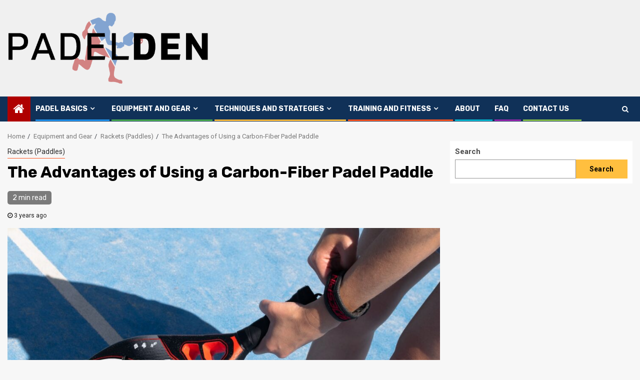

--- FILE ---
content_type: text/html; charset=UTF-8
request_url: https://padelden.com/the-advantages-of-using-a-carbon-fiber-padel-paddle/
body_size: 18161
content:
    <!doctype html>
<html lang="en-US">
    <head>
        <meta charset="UTF-8">
        <meta name="viewport" content="width=device-width, initial-scale=1">
        <link rel="profile" href="http://gmpg.org/xfn/11">

        <meta name='robots' content='index, follow, max-image-preview:large, max-snippet:-1, max-video-preview:-1' />
	<style>img:is([sizes="auto" i], [sizes^="auto," i]) { contain-intrinsic-size: 3000px 1500px }</style>
	
	<!-- This site is optimized with the Yoast SEO plugin v26.4 - https://yoast.com/wordpress/plugins/seo/ -->
	<title>The Advantages of Using a Carbon-Fiber Padel Paddle - PadelDen</title>
	<link rel="canonical" href="https://padelden.com/the-advantages-of-using-a-carbon-fiber-padel-paddle/" />
	<meta property="og:locale" content="en_US" />
	<meta property="og:type" content="article" />
	<meta property="og:title" content="The Advantages of Using a Carbon-Fiber Padel Paddle - PadelDen" />
	<meta property="og:description" content="The Advantages of Using a Carbon-Fiber Padel Paddle Padel is a fast-paced, exciting sport that&#8217;s..." />
	<meta property="og:url" content="https://padelden.com/the-advantages-of-using-a-carbon-fiber-padel-paddle/" />
	<meta property="og:site_name" content="PadelDen" />
	<meta property="article:published_time" content="2023-04-28T23:14:12+00:00" />
	<meta name="author" content="Admin" />
	<meta name="twitter:card" content="summary_large_image" />
	<meta name="twitter:label1" content="Written by" />
	<meta name="twitter:data1" content="Admin" />
	<meta name="twitter:label2" content="Est. reading time" />
	<meta name="twitter:data2" content="2 minutes" />
	<script type="application/ld+json" class="yoast-schema-graph">{"@context":"https://schema.org","@graph":[{"@type":"Article","@id":"https://padelden.com/the-advantages-of-using-a-carbon-fiber-padel-paddle/#article","isPartOf":{"@id":"https://padelden.com/the-advantages-of-using-a-carbon-fiber-padel-paddle/"},"author":{"name":"Admin","@id":"https://padelden.com/#/schema/person/f868c08e48aafc8cd2b4966fe15c5e23"},"headline":"The Advantages of Using a Carbon-Fiber Padel Paddle","datePublished":"2023-04-28T23:14:12+00:00","mainEntityOfPage":{"@id":"https://padelden.com/the-advantages-of-using-a-carbon-fiber-padel-paddle/"},"wordCount":423,"commentCount":0,"publisher":{"@id":"https://padelden.com/#organization"},"image":{"@id":"https://padelden.com/the-advantages-of-using-a-carbon-fiber-padel-paddle/#primaryimage"},"thumbnailUrl":"https://padelden.com/wp-content/uploads/2023/04/1682539314_photo-1672223303531-84de406fb2d9.jpeg","keywords":["padel paddle"],"articleSection":["Rackets (Paddles)"],"inLanguage":"en-US","potentialAction":[{"@type":"CommentAction","name":"Comment","target":["https://padelden.com/the-advantages-of-using-a-carbon-fiber-padel-paddle/#respond"]}]},{"@type":"WebPage","@id":"https://padelden.com/the-advantages-of-using-a-carbon-fiber-padel-paddle/","url":"https://padelden.com/the-advantages-of-using-a-carbon-fiber-padel-paddle/","name":"The Advantages of Using a Carbon-Fiber Padel Paddle - PadelDen","isPartOf":{"@id":"https://padelden.com/#website"},"primaryImageOfPage":{"@id":"https://padelden.com/the-advantages-of-using-a-carbon-fiber-padel-paddle/#primaryimage"},"image":{"@id":"https://padelden.com/the-advantages-of-using-a-carbon-fiber-padel-paddle/#primaryimage"},"thumbnailUrl":"https://padelden.com/wp-content/uploads/2023/04/1682539314_photo-1672223303531-84de406fb2d9.jpeg","datePublished":"2023-04-28T23:14:12+00:00","breadcrumb":{"@id":"https://padelden.com/the-advantages-of-using-a-carbon-fiber-padel-paddle/#breadcrumb"},"inLanguage":"en-US","potentialAction":[{"@type":"ReadAction","target":["https://padelden.com/the-advantages-of-using-a-carbon-fiber-padel-paddle/"]}]},{"@type":"ImageObject","inLanguage":"en-US","@id":"https://padelden.com/the-advantages-of-using-a-carbon-fiber-padel-paddle/#primaryimage","url":"https://padelden.com/wp-content/uploads/2023/04/1682539314_photo-1672223303531-84de406fb2d9.jpeg","contentUrl":"https://padelden.com/wp-content/uploads/2023/04/1682539314_photo-1672223303531-84de406fb2d9.jpeg","width":1470,"height":980},{"@type":"BreadcrumbList","@id":"https://padelden.com/the-advantages-of-using-a-carbon-fiber-padel-paddle/#breadcrumb","itemListElement":[{"@type":"ListItem","position":1,"name":"Home","item":"https://padelden.com/"},{"@type":"ListItem","position":2,"name":"The Advantages of Using a Carbon-Fiber Padel Paddle"}]},{"@type":"WebSite","@id":"https://padelden.com/#website","url":"https://padelden.com/","name":"PadelDen","description":"Unleash Your Padel Potential","publisher":{"@id":"https://padelden.com/#organization"},"potentialAction":[{"@type":"SearchAction","target":{"@type":"EntryPoint","urlTemplate":"https://padelden.com/?s={search_term_string}"},"query-input":{"@type":"PropertyValueSpecification","valueRequired":true,"valueName":"search_term_string"}}],"inLanguage":"en-US"},{"@type":"Organization","@id":"https://padelden.com/#organization","name":"PadelDen","url":"https://padelden.com/","logo":{"@type":"ImageObject","inLanguage":"en-US","@id":"https://padelden.com/#/schema/logo/image/","url":"https://padelden.com/wp-content/uploads/2023/03/cropped-Padelden-logo.png","contentUrl":"https://padelden.com/wp-content/uploads/2023/03/cropped-Padelden-logo.png","width":1240,"height":441,"caption":"PadelDen"},"image":{"@id":"https://padelden.com/#/schema/logo/image/"}},{"@type":"Person","@id":"https://padelden.com/#/schema/person/f868c08e48aafc8cd2b4966fe15c5e23","name":"Admin","image":{"@type":"ImageObject","inLanguage":"en-US","@id":"https://padelden.com/#/schema/person/image/","url":"https://secure.gravatar.com/avatar/e27e802e750c669e1f9d6f6032579e7b1222c85fdc1818033a7447a935081034?s=96&d=mm&r=g","contentUrl":"https://secure.gravatar.com/avatar/e27e802e750c669e1f9d6f6032579e7b1222c85fdc1818033a7447a935081034?s=96&d=mm&r=g","caption":"Admin"},"sameAs":["http://padelden.com"],"url":"https://padelden.com/author/admin/"}]}</script>
	<!-- / Yoast SEO plugin. -->


<link rel='dns-prefetch' href='//www.googletagmanager.com' />
<link rel='dns-prefetch' href='//fonts.googleapis.com' />
<link rel='dns-prefetch' href='//pagead2.googlesyndication.com' />
<link rel="alternate" type="application/rss+xml" title="PadelDen &raquo; Feed" href="https://padelden.com/feed/" />
<link rel="alternate" type="application/rss+xml" title="PadelDen &raquo; Comments Feed" href="https://padelden.com/comments/feed/" />
<link rel="alternate" type="application/rss+xml" title="PadelDen &raquo; The Advantages of Using a Carbon-Fiber Padel Paddle Comments Feed" href="https://padelden.com/the-advantages-of-using-a-carbon-fiber-padel-paddle/feed/" />
<script type="text/javascript">
/* <![CDATA[ */
window._wpemojiSettings = {"baseUrl":"https:\/\/s.w.org\/images\/core\/emoji\/16.0.1\/72x72\/","ext":".png","svgUrl":"https:\/\/s.w.org\/images\/core\/emoji\/16.0.1\/svg\/","svgExt":".svg","source":{"concatemoji":"https:\/\/padelden.com\/wp-includes\/js\/wp-emoji-release.min.js?ver=6.8.3"}};
/*! This file is auto-generated */
!function(s,n){var o,i,e;function c(e){try{var t={supportTests:e,timestamp:(new Date).valueOf()};sessionStorage.setItem(o,JSON.stringify(t))}catch(e){}}function p(e,t,n){e.clearRect(0,0,e.canvas.width,e.canvas.height),e.fillText(t,0,0);var t=new Uint32Array(e.getImageData(0,0,e.canvas.width,e.canvas.height).data),a=(e.clearRect(0,0,e.canvas.width,e.canvas.height),e.fillText(n,0,0),new Uint32Array(e.getImageData(0,0,e.canvas.width,e.canvas.height).data));return t.every(function(e,t){return e===a[t]})}function u(e,t){e.clearRect(0,0,e.canvas.width,e.canvas.height),e.fillText(t,0,0);for(var n=e.getImageData(16,16,1,1),a=0;a<n.data.length;a++)if(0!==n.data[a])return!1;return!0}function f(e,t,n,a){switch(t){case"flag":return n(e,"\ud83c\udff3\ufe0f\u200d\u26a7\ufe0f","\ud83c\udff3\ufe0f\u200b\u26a7\ufe0f")?!1:!n(e,"\ud83c\udde8\ud83c\uddf6","\ud83c\udde8\u200b\ud83c\uddf6")&&!n(e,"\ud83c\udff4\udb40\udc67\udb40\udc62\udb40\udc65\udb40\udc6e\udb40\udc67\udb40\udc7f","\ud83c\udff4\u200b\udb40\udc67\u200b\udb40\udc62\u200b\udb40\udc65\u200b\udb40\udc6e\u200b\udb40\udc67\u200b\udb40\udc7f");case"emoji":return!a(e,"\ud83e\udedf")}return!1}function g(e,t,n,a){var r="undefined"!=typeof WorkerGlobalScope&&self instanceof WorkerGlobalScope?new OffscreenCanvas(300,150):s.createElement("canvas"),o=r.getContext("2d",{willReadFrequently:!0}),i=(o.textBaseline="top",o.font="600 32px Arial",{});return e.forEach(function(e){i[e]=t(o,e,n,a)}),i}function t(e){var t=s.createElement("script");t.src=e,t.defer=!0,s.head.appendChild(t)}"undefined"!=typeof Promise&&(o="wpEmojiSettingsSupports",i=["flag","emoji"],n.supports={everything:!0,everythingExceptFlag:!0},e=new Promise(function(e){s.addEventListener("DOMContentLoaded",e,{once:!0})}),new Promise(function(t){var n=function(){try{var e=JSON.parse(sessionStorage.getItem(o));if("object"==typeof e&&"number"==typeof e.timestamp&&(new Date).valueOf()<e.timestamp+604800&&"object"==typeof e.supportTests)return e.supportTests}catch(e){}return null}();if(!n){if("undefined"!=typeof Worker&&"undefined"!=typeof OffscreenCanvas&&"undefined"!=typeof URL&&URL.createObjectURL&&"undefined"!=typeof Blob)try{var e="postMessage("+g.toString()+"("+[JSON.stringify(i),f.toString(),p.toString(),u.toString()].join(",")+"));",a=new Blob([e],{type:"text/javascript"}),r=new Worker(URL.createObjectURL(a),{name:"wpTestEmojiSupports"});return void(r.onmessage=function(e){c(n=e.data),r.terminate(),t(n)})}catch(e){}c(n=g(i,f,p,u))}t(n)}).then(function(e){for(var t in e)n.supports[t]=e[t],n.supports.everything=n.supports.everything&&n.supports[t],"flag"!==t&&(n.supports.everythingExceptFlag=n.supports.everythingExceptFlag&&n.supports[t]);n.supports.everythingExceptFlag=n.supports.everythingExceptFlag&&!n.supports.flag,n.DOMReady=!1,n.readyCallback=function(){n.DOMReady=!0}}).then(function(){return e}).then(function(){var e;n.supports.everything||(n.readyCallback(),(e=n.source||{}).concatemoji?t(e.concatemoji):e.wpemoji&&e.twemoji&&(t(e.twemoji),t(e.wpemoji)))}))}((window,document),window._wpemojiSettings);
/* ]]> */
</script>

<style id='wp-emoji-styles-inline-css' type='text/css'>

	img.wp-smiley, img.emoji {
		display: inline !important;
		border: none !important;
		box-shadow: none !important;
		height: 1em !important;
		width: 1em !important;
		margin: 0 0.07em !important;
		vertical-align: -0.1em !important;
		background: none !important;
		padding: 0 !important;
	}
</style>
<link rel='stylesheet' id='wp-block-library-css' href='https://padelden.com/wp-includes/css/dist/block-library/style.min.css?ver=6.8.3' type='text/css' media='all' />
<style id='classic-theme-styles-inline-css' type='text/css'>
/*! This file is auto-generated */
.wp-block-button__link{color:#fff;background-color:#32373c;border-radius:9999px;box-shadow:none;text-decoration:none;padding:calc(.667em + 2px) calc(1.333em + 2px);font-size:1.125em}.wp-block-file__button{background:#32373c;color:#fff;text-decoration:none}
</style>
<style id='global-styles-inline-css' type='text/css'>
:root{--wp--preset--aspect-ratio--square: 1;--wp--preset--aspect-ratio--4-3: 4/3;--wp--preset--aspect-ratio--3-4: 3/4;--wp--preset--aspect-ratio--3-2: 3/2;--wp--preset--aspect-ratio--2-3: 2/3;--wp--preset--aspect-ratio--16-9: 16/9;--wp--preset--aspect-ratio--9-16: 9/16;--wp--preset--color--black: #000000;--wp--preset--color--cyan-bluish-gray: #abb8c3;--wp--preset--color--white: #ffffff;--wp--preset--color--pale-pink: #f78da7;--wp--preset--color--vivid-red: #cf2e2e;--wp--preset--color--luminous-vivid-orange: #ff6900;--wp--preset--color--luminous-vivid-amber: #fcb900;--wp--preset--color--light-green-cyan: #7bdcb5;--wp--preset--color--vivid-green-cyan: #00d084;--wp--preset--color--pale-cyan-blue: #8ed1fc;--wp--preset--color--vivid-cyan-blue: #0693e3;--wp--preset--color--vivid-purple: #9b51e0;--wp--preset--gradient--vivid-cyan-blue-to-vivid-purple: linear-gradient(135deg,rgba(6,147,227,1) 0%,rgb(155,81,224) 100%);--wp--preset--gradient--light-green-cyan-to-vivid-green-cyan: linear-gradient(135deg,rgb(122,220,180) 0%,rgb(0,208,130) 100%);--wp--preset--gradient--luminous-vivid-amber-to-luminous-vivid-orange: linear-gradient(135deg,rgba(252,185,0,1) 0%,rgba(255,105,0,1) 100%);--wp--preset--gradient--luminous-vivid-orange-to-vivid-red: linear-gradient(135deg,rgba(255,105,0,1) 0%,rgb(207,46,46) 100%);--wp--preset--gradient--very-light-gray-to-cyan-bluish-gray: linear-gradient(135deg,rgb(238,238,238) 0%,rgb(169,184,195) 100%);--wp--preset--gradient--cool-to-warm-spectrum: linear-gradient(135deg,rgb(74,234,220) 0%,rgb(151,120,209) 20%,rgb(207,42,186) 40%,rgb(238,44,130) 60%,rgb(251,105,98) 80%,rgb(254,248,76) 100%);--wp--preset--gradient--blush-light-purple: linear-gradient(135deg,rgb(255,206,236) 0%,rgb(152,150,240) 100%);--wp--preset--gradient--blush-bordeaux: linear-gradient(135deg,rgb(254,205,165) 0%,rgb(254,45,45) 50%,rgb(107,0,62) 100%);--wp--preset--gradient--luminous-dusk: linear-gradient(135deg,rgb(255,203,112) 0%,rgb(199,81,192) 50%,rgb(65,88,208) 100%);--wp--preset--gradient--pale-ocean: linear-gradient(135deg,rgb(255,245,203) 0%,rgb(182,227,212) 50%,rgb(51,167,181) 100%);--wp--preset--gradient--electric-grass: linear-gradient(135deg,rgb(202,248,128) 0%,rgb(113,206,126) 100%);--wp--preset--gradient--midnight: linear-gradient(135deg,rgb(2,3,129) 0%,rgb(40,116,252) 100%);--wp--preset--font-size--small: 13px;--wp--preset--font-size--medium: 20px;--wp--preset--font-size--large: 36px;--wp--preset--font-size--x-large: 42px;--wp--preset--spacing--20: 0.44rem;--wp--preset--spacing--30: 0.67rem;--wp--preset--spacing--40: 1rem;--wp--preset--spacing--50: 1.5rem;--wp--preset--spacing--60: 2.25rem;--wp--preset--spacing--70: 3.38rem;--wp--preset--spacing--80: 5.06rem;--wp--preset--shadow--natural: 6px 6px 9px rgba(0, 0, 0, 0.2);--wp--preset--shadow--deep: 12px 12px 50px rgba(0, 0, 0, 0.4);--wp--preset--shadow--sharp: 6px 6px 0px rgba(0, 0, 0, 0.2);--wp--preset--shadow--outlined: 6px 6px 0px -3px rgba(255, 255, 255, 1), 6px 6px rgba(0, 0, 0, 1);--wp--preset--shadow--crisp: 6px 6px 0px rgba(0, 0, 0, 1);}:where(.is-layout-flex){gap: 0.5em;}:where(.is-layout-grid){gap: 0.5em;}body .is-layout-flex{display: flex;}.is-layout-flex{flex-wrap: wrap;align-items: center;}.is-layout-flex > :is(*, div){margin: 0;}body .is-layout-grid{display: grid;}.is-layout-grid > :is(*, div){margin: 0;}:where(.wp-block-columns.is-layout-flex){gap: 2em;}:where(.wp-block-columns.is-layout-grid){gap: 2em;}:where(.wp-block-post-template.is-layout-flex){gap: 1.25em;}:where(.wp-block-post-template.is-layout-grid){gap: 1.25em;}.has-black-color{color: var(--wp--preset--color--black) !important;}.has-cyan-bluish-gray-color{color: var(--wp--preset--color--cyan-bluish-gray) !important;}.has-white-color{color: var(--wp--preset--color--white) !important;}.has-pale-pink-color{color: var(--wp--preset--color--pale-pink) !important;}.has-vivid-red-color{color: var(--wp--preset--color--vivid-red) !important;}.has-luminous-vivid-orange-color{color: var(--wp--preset--color--luminous-vivid-orange) !important;}.has-luminous-vivid-amber-color{color: var(--wp--preset--color--luminous-vivid-amber) !important;}.has-light-green-cyan-color{color: var(--wp--preset--color--light-green-cyan) !important;}.has-vivid-green-cyan-color{color: var(--wp--preset--color--vivid-green-cyan) !important;}.has-pale-cyan-blue-color{color: var(--wp--preset--color--pale-cyan-blue) !important;}.has-vivid-cyan-blue-color{color: var(--wp--preset--color--vivid-cyan-blue) !important;}.has-vivid-purple-color{color: var(--wp--preset--color--vivid-purple) !important;}.has-black-background-color{background-color: var(--wp--preset--color--black) !important;}.has-cyan-bluish-gray-background-color{background-color: var(--wp--preset--color--cyan-bluish-gray) !important;}.has-white-background-color{background-color: var(--wp--preset--color--white) !important;}.has-pale-pink-background-color{background-color: var(--wp--preset--color--pale-pink) !important;}.has-vivid-red-background-color{background-color: var(--wp--preset--color--vivid-red) !important;}.has-luminous-vivid-orange-background-color{background-color: var(--wp--preset--color--luminous-vivid-orange) !important;}.has-luminous-vivid-amber-background-color{background-color: var(--wp--preset--color--luminous-vivid-amber) !important;}.has-light-green-cyan-background-color{background-color: var(--wp--preset--color--light-green-cyan) !important;}.has-vivid-green-cyan-background-color{background-color: var(--wp--preset--color--vivid-green-cyan) !important;}.has-pale-cyan-blue-background-color{background-color: var(--wp--preset--color--pale-cyan-blue) !important;}.has-vivid-cyan-blue-background-color{background-color: var(--wp--preset--color--vivid-cyan-blue) !important;}.has-vivid-purple-background-color{background-color: var(--wp--preset--color--vivid-purple) !important;}.has-black-border-color{border-color: var(--wp--preset--color--black) !important;}.has-cyan-bluish-gray-border-color{border-color: var(--wp--preset--color--cyan-bluish-gray) !important;}.has-white-border-color{border-color: var(--wp--preset--color--white) !important;}.has-pale-pink-border-color{border-color: var(--wp--preset--color--pale-pink) !important;}.has-vivid-red-border-color{border-color: var(--wp--preset--color--vivid-red) !important;}.has-luminous-vivid-orange-border-color{border-color: var(--wp--preset--color--luminous-vivid-orange) !important;}.has-luminous-vivid-amber-border-color{border-color: var(--wp--preset--color--luminous-vivid-amber) !important;}.has-light-green-cyan-border-color{border-color: var(--wp--preset--color--light-green-cyan) !important;}.has-vivid-green-cyan-border-color{border-color: var(--wp--preset--color--vivid-green-cyan) !important;}.has-pale-cyan-blue-border-color{border-color: var(--wp--preset--color--pale-cyan-blue) !important;}.has-vivid-cyan-blue-border-color{border-color: var(--wp--preset--color--vivid-cyan-blue) !important;}.has-vivid-purple-border-color{border-color: var(--wp--preset--color--vivid-purple) !important;}.has-vivid-cyan-blue-to-vivid-purple-gradient-background{background: var(--wp--preset--gradient--vivid-cyan-blue-to-vivid-purple) !important;}.has-light-green-cyan-to-vivid-green-cyan-gradient-background{background: var(--wp--preset--gradient--light-green-cyan-to-vivid-green-cyan) !important;}.has-luminous-vivid-amber-to-luminous-vivid-orange-gradient-background{background: var(--wp--preset--gradient--luminous-vivid-amber-to-luminous-vivid-orange) !important;}.has-luminous-vivid-orange-to-vivid-red-gradient-background{background: var(--wp--preset--gradient--luminous-vivid-orange-to-vivid-red) !important;}.has-very-light-gray-to-cyan-bluish-gray-gradient-background{background: var(--wp--preset--gradient--very-light-gray-to-cyan-bluish-gray) !important;}.has-cool-to-warm-spectrum-gradient-background{background: var(--wp--preset--gradient--cool-to-warm-spectrum) !important;}.has-blush-light-purple-gradient-background{background: var(--wp--preset--gradient--blush-light-purple) !important;}.has-blush-bordeaux-gradient-background{background: var(--wp--preset--gradient--blush-bordeaux) !important;}.has-luminous-dusk-gradient-background{background: var(--wp--preset--gradient--luminous-dusk) !important;}.has-pale-ocean-gradient-background{background: var(--wp--preset--gradient--pale-ocean) !important;}.has-electric-grass-gradient-background{background: var(--wp--preset--gradient--electric-grass) !important;}.has-midnight-gradient-background{background: var(--wp--preset--gradient--midnight) !important;}.has-small-font-size{font-size: var(--wp--preset--font-size--small) !important;}.has-medium-font-size{font-size: var(--wp--preset--font-size--medium) !important;}.has-large-font-size{font-size: var(--wp--preset--font-size--large) !important;}.has-x-large-font-size{font-size: var(--wp--preset--font-size--x-large) !important;}
:where(.wp-block-post-template.is-layout-flex){gap: 1.25em;}:where(.wp-block-post-template.is-layout-grid){gap: 1.25em;}
:where(.wp-block-columns.is-layout-flex){gap: 2em;}:where(.wp-block-columns.is-layout-grid){gap: 2em;}
:root :where(.wp-block-pullquote){font-size: 1.5em;line-height: 1.6;}
</style>
<link rel='stylesheet' id='wp_automatic_gallery_style-css' href='https://padelden.com/wp-content/plugins/wp-automatic/css/wp-automatic.css?ver=1.0.0' type='text/css' media='all' />
<link rel='stylesheet' id='sportion-google-fonts-css' href='https://fonts.googleapis.com/css?family=Roboto:100,300,400,500,700' type='text/css' media='all' />
<link rel='stylesheet' id='sidr-css' href='https://padelden.com/wp-content/themes/newsphere/assets/sidr/css/sidr.bare.css?ver=6.8.3' type='text/css' media='all' />
<link rel='stylesheet' id='bootstrap-css' href='https://padelden.com/wp-content/themes/newsphere/assets/bootstrap/css/bootstrap.min.css?ver=6.8.3' type='text/css' media='all' />
<link rel='stylesheet' id='newsphere-style-css' href='https://padelden.com/wp-content/themes/newsphere/style.css?ver=6.8.3' type='text/css' media='all' />
<link rel='stylesheet' id='sportion-css' href='https://padelden.com/wp-content/themes/sportion/style.css?ver=1.0.3' type='text/css' media='all' />
<link rel='stylesheet' id='font-awesome-css' href='https://padelden.com/wp-content/themes/newsphere/assets/font-awesome/css/font-awesome.min.css?ver=6.8.3' type='text/css' media='all' />
<link rel='stylesheet' id='swiper-css' href='https://padelden.com/wp-content/themes/newsphere/assets/swiper/css/swiper.min.css?ver=6.8.3' type='text/css' media='all' />
<link rel='stylesheet' id='magnific-popup-css' href='https://padelden.com/wp-content/themes/newsphere/assets/magnific-popup/magnific-popup.css?ver=6.8.3' type='text/css' media='all' />
<link rel='stylesheet' id='newsphere-google-fonts-css' href='https://fonts.googleapis.com/css?family=Roboto:100,300,400,500,700|Rubik:300,300i,400,400i,500,500i,700,700i,900,900i&#038;subset=latin,latin-ext' type='text/css' media='all' />
<script type="text/javascript" src="https://padelden.com/wp-includes/js/jquery/jquery.min.js?ver=3.7.1" id="jquery-core-js"></script>
<script type="text/javascript" src="https://padelden.com/wp-includes/js/jquery/jquery-migrate.min.js?ver=3.4.1" id="jquery-migrate-js"></script>
<script type="text/javascript" src="https://padelden.com/wp-content/plugins/wp-automatic/js/main-front.js?ver=1.0.1" id="wp_automatic_gallery-js"></script>

<!-- Google tag (gtag.js) snippet added by Site Kit -->
<!-- Google Analytics snippet added by Site Kit -->
<script type="text/javascript" src="https://www.googletagmanager.com/gtag/js?id=GT-W62BTHS" id="google_gtagjs-js" async></script>
<script type="text/javascript" id="google_gtagjs-js-after">
/* <![CDATA[ */
window.dataLayer = window.dataLayer || [];function gtag(){dataLayer.push(arguments);}
gtag("set","linker",{"domains":["padelden.com"]});
gtag("js", new Date());
gtag("set", "developer_id.dZTNiMT", true);
gtag("config", "GT-W62BTHS");
/* ]]> */
</script>
<link rel="https://api.w.org/" href="https://padelden.com/wp-json/" /><link rel="alternate" title="JSON" type="application/json" href="https://padelden.com/wp-json/wp/v2/posts/1897" /><link rel="EditURI" type="application/rsd+xml" title="RSD" href="https://padelden.com/xmlrpc.php?rsd" />
<meta name="generator" content="WordPress 6.8.3" />
<link rel='shortlink' href='https://padelden.com/?p=1897' />
<link rel="alternate" title="oEmbed (JSON)" type="application/json+oembed" href="https://padelden.com/wp-json/oembed/1.0/embed?url=https%3A%2F%2Fpadelden.com%2Fthe-advantages-of-using-a-carbon-fiber-padel-paddle%2F" />
<link rel="alternate" title="oEmbed (XML)" type="text/xml+oembed" href="https://padelden.com/wp-json/oembed/1.0/embed?url=https%3A%2F%2Fpadelden.com%2Fthe-advantages-of-using-a-carbon-fiber-padel-paddle%2F&#038;format=xml" />
<meta name="generator" content="Site Kit by Google 1.166.0" /><link rel="pingback" href="https://padelden.com/xmlrpc.php">
<!-- Google AdSense meta tags added by Site Kit -->
<meta name="google-adsense-platform-account" content="ca-host-pub-2644536267352236">
<meta name="google-adsense-platform-domain" content="sitekit.withgoogle.com">
<!-- End Google AdSense meta tags added by Site Kit -->
        <style type="text/css">
                        body .header-style1 .top-header.data-bg:before,
            body .header-style1 .main-header.data-bg:before {
                background: rgba(0, 0, 0, 0);
            }

                        .site-title,
            .site-description {
                position: absolute;
                clip: rect(1px, 1px, 1px, 1px);
                display: none;
            }

            
            
            .elementor-default .elementor-section.elementor-section-full_width > .elementor-container,
            .elementor-default .elementor-section.elementor-section-boxed > .elementor-container,
            .elementor-page .elementor-section.elementor-section-full_width > .elementor-container,
            .elementor-page .elementor-section.elementor-section-boxed > .elementor-container{
                max-width: 1300px;
            }

            .container-wrapper .elementor {
                max-width: 100%;
            }

            .align-content-left .elementor-section-stretched,
            .align-content-right .elementor-section-stretched {
                max-width: 100%;
                left: 0 !important;
            }
        

        </style>
        
<!-- Google AdSense snippet added by Site Kit -->
<script type="text/javascript" async="async" src="https://pagead2.googlesyndication.com/pagead/js/adsbygoogle.js?client=ca-pub-6071866142137248&amp;host=ca-host-pub-2644536267352236" crossorigin="anonymous"></script>

<!-- End Google AdSense snippet added by Site Kit -->
<link rel="icon" href="https://padelden.com/wp-content/uploads/2023/04/nieuw-logo-150x150.png" sizes="32x32" />
<link rel="icon" href="https://padelden.com/wp-content/uploads/2023/04/nieuw-logo-300x300.png" sizes="192x192" />
<link rel="apple-touch-icon" href="https://padelden.com/wp-content/uploads/2023/04/nieuw-logo-300x300.png" />
<meta name="msapplication-TileImage" content="https://padelden.com/wp-content/uploads/2023/04/nieuw-logo-300x300.png" />
    </head>

<body class="wp-singular post-template-default single single-post postid-1897 single-format-standard wp-custom-logo wp-embed-responsive wp-theme-newsphere wp-child-theme-sportion aft-default-mode aft-sticky-sidebar aft-hide-comment-count-in-list aft-hide-date-author-in-list default-content-layout single-content-mode-default align-content-left">
    
    <div id="af-preloader">
        <div class="af-preloader-wrap">
            <div class="af-sp af-sp-wave">
            </div>
        </div>
    </div>

<div id="page" class="site">
    <a class="skip-link screen-reader-text" href="#content">Skip to content</a>


        <header id="masthead" class="header-style1 header-layout-1">

            <div class="main-header " data-background="">
    <div class="container-wrapper">
        <div class="af-container-row af-flex-container">
            <div class="col-3 float-l pad">
                <div class="logo-brand">
                    <div class="site-branding">
                        <a href="https://padelden.com/" class="custom-logo-link" rel="home"><img width="1240" height="441" src="https://padelden.com/wp-content/uploads/2023/03/cropped-Padelden-logo.png" class="custom-logo" alt="PadelDen" decoding="async" fetchpriority="high" srcset="https://padelden.com/wp-content/uploads/2023/03/cropped-Padelden-logo.png 1240w, https://padelden.com/wp-content/uploads/2023/03/cropped-Padelden-logo-300x107.png 300w, https://padelden.com/wp-content/uploads/2023/03/cropped-Padelden-logo-1024x364.png 1024w, https://padelden.com/wp-content/uploads/2023/03/cropped-Padelden-logo-768x273.png 768w" sizes="(max-width: 1240px) 100vw, 1240px" /></a>                            <p class="site-title font-family-1">
                                <a href="https://padelden.com/"
                                   rel="home">PadelDen</a>
                            </p>
                        
                                                    <p class="site-description">Unleash Your Padel Potential</p>
                                            </div>
                </div>
            </div>
            <div class="col-66 float-l pad">
                            </div>
        </div>
    </div>

</div>

            <div class="header-menu-part">
                <div id="main-navigation-bar" class="bottom-bar">
                    <div class="navigation-section-wrapper">
                        <div class="container-wrapper">
                            <div class="header-middle-part">
                                <div class="navigation-container">
                                    <nav class="main-navigation clearfix">
                                                                                <span class="aft-home-icon">
                                                                                    <a href="https://padelden.com">
                                            <i class="fa fa-home" aria-hidden="true"></i>
                                        </a>
                                    </span>
                                                                                <div class="aft-dynamic-navigation-elements">
                                            <button class="toggle-menu" aria-controls="primary-menu" aria-expanded="false">
                                            <span class="screen-reader-text">
                                                Primary Menu                                            </span>
                                                <i class="ham"></i>
                                            </button>


                                            <div class="menu main-menu menu-desktop show-menu-border"><ul id="primary-menu" class="menu"><li id="menu-item-1707" class="menu-item menu-item-type-taxonomy menu-item-object-category menu-item-has-children menu-item-1707"><a href="https://padelden.com/category/padel-basics/">Padel Basics</a>
<ul class="sub-menu">
	<li id="menu-item-1682" class="menu-item menu-item-type-taxonomy menu-item-object-category menu-item-1682"><a href="https://padelden.com/category/padel-basics/padel-101/">Padel 101</a></li>
	<li id="menu-item-1681" class="menu-item menu-item-type-taxonomy menu-item-object-category menu-item-1681"><a href="https://padelden.com/category/padel-basics/equipment/">Equipment</a></li>
	<li id="menu-item-1683" class="menu-item menu-item-type-taxonomy menu-item-object-category menu-item-1683"><a href="https://padelden.com/category/padel-basics/terminology/">Padel Terminology</a></li>
	<li id="menu-item-1684" class="menu-item menu-item-type-taxonomy menu-item-object-category menu-item-1684"><a href="https://padelden.com/category/padel-basics/rules-scoring/">Rules and Scoring</a></li>
	<li id="menu-item-1680" class="menu-item menu-item-type-taxonomy menu-item-object-category menu-item-1680"><a href="https://padelden.com/category/padel-basics/court-specs/">Court Specifications</a></li>
</ul>
</li>
<li id="menu-item-1668" class="menu-item menu-item-type-taxonomy menu-item-object-category current-post-ancestor menu-item-has-children menu-item-1668"><a href="https://padelden.com/category/equipment-gear/">Equipment and Gear</a>
<ul class="sub-menu">
	<li id="menu-item-1678" class="menu-item menu-item-type-taxonomy menu-item-object-category current-post-ancestor current-menu-parent current-post-parent menu-item-1678"><a href="https://padelden.com/category/equipment-gear/rackets-paddles/">Rackets (Paddles)</a></li>
	<li id="menu-item-1676" class="menu-item menu-item-type-taxonomy menu-item-object-category menu-item-1676"><a href="https://padelden.com/category/equipment-gear/balls/">Balls</a></li>
	<li id="menu-item-1679" class="menu-item menu-item-type-taxonomy menu-item-object-category menu-item-1679"><a href="https://padelden.com/category/equipment-gear/shoes/">Shoes</a></li>
	<li id="menu-item-1675" class="menu-item menu-item-type-taxonomy menu-item-object-category menu-item-1675"><a href="https://padelden.com/category/equipment-gear/apparel-accessories/">Apparel and Accessories</a></li>
	<li id="menu-item-1677" class="menu-item menu-item-type-taxonomy menu-item-object-category menu-item-1677"><a href="https://padelden.com/category/equipment-gear/gear-maintenance-storage/">Gear Maintenance and Storage</a></li>
</ul>
</li>
<li id="menu-item-1670" class="menu-item menu-item-type-taxonomy menu-item-object-category menu-item-has-children menu-item-1670"><a href="https://padelden.com/category/techniques-strategies/">Techniques and Strategies</a>
<ul class="sub-menu">
	<li id="menu-item-1689" class="menu-item menu-item-type-taxonomy menu-item-object-category menu-item-1689"><a href="https://padelden.com/category/techniques-strategies/serving-return/">Serving and Return of Serve</a></li>
	<li id="menu-item-1687" class="menu-item menu-item-type-taxonomy menu-item-object-category menu-item-1687"><a href="https://padelden.com/category/techniques-strategies/groundstrokes/">Groundstrokes</a></li>
	<li id="menu-item-1690" class="menu-item menu-item-type-taxonomy menu-item-object-category menu-item-1690"><a href="https://padelden.com/category/techniques-strategies/volleys-smashes/">Volleys and Smashes</a></li>
	<li id="menu-item-1691" class="menu-item menu-item-type-taxonomy menu-item-object-category menu-item-1691"><a href="https://padelden.com/category/techniques-strategies/wall-play/">Wall Play</a></li>
	<li id="menu-item-1686" class="menu-item menu-item-type-taxonomy menu-item-object-category menu-item-1686"><a href="https://padelden.com/category/techniques-strategies/footwork-positioning/">Footwork and Positioning</a></li>
	<li id="menu-item-1685" class="menu-item menu-item-type-taxonomy menu-item-object-category menu-item-1685"><a href="https://padelden.com/category/techniques-strategies/doubles-strategy/">Doubles Strategy</a></li>
	<li id="menu-item-1688" class="menu-item menu-item-type-taxonomy menu-item-object-category menu-item-1688"><a href="https://padelden.com/category/techniques-strategies/mental-game/">Mental Game</a></li>
</ul>
</li>
<li id="menu-item-1671" class="menu-item menu-item-type-taxonomy menu-item-object-category menu-item-has-children menu-item-1671"><a href="https://padelden.com/category/training-fitness/">Training and Fitness</a>
<ul class="sub-menu">
	<li id="menu-item-1692" class="menu-item menu-item-type-taxonomy menu-item-object-category menu-item-1692"><a href="https://padelden.com/category/training-fitness/drills-exercises/">Drills and Exercises</a></li>
	<li id="menu-item-1696" class="menu-item menu-item-type-taxonomy menu-item-object-category menu-item-1696"><a href="https://padelden.com/category/training-fitness/strength-conditioning/">Strength and Conditioning</a></li>
	<li id="menu-item-1693" class="menu-item menu-item-type-taxonomy menu-item-object-category menu-item-1693"><a href="https://padelden.com/category/training-fitness/flexibility-mobility/">Flexibility and Mobility</a></li>
	<li id="menu-item-1695" class="menu-item menu-item-type-taxonomy menu-item-object-category menu-item-1695"><a href="https://padelden.com/category/training-fitness/nutrition-hydration/">Nutrition and Hydration</a></li>
	<li id="menu-item-1694" class="menu-item menu-item-type-taxonomy menu-item-object-category menu-item-1694"><a href="https://padelden.com/category/training-fitness/injury-prevention-recovery/">Injury Prevention and Recovery</a></li>
</ul>
</li>
<li id="menu-item-1674" class="menu-item menu-item-type-post_type menu-item-object-page menu-item-1674"><a href="https://padelden.com/about/">About</a></li>
<li id="menu-item-1672" class="menu-item menu-item-type-post_type menu-item-object-page menu-item-1672"><a href="https://padelden.com/faq/">FAQ</a></li>
<li id="menu-item-1673" class="menu-item menu-item-type-post_type menu-item-object-page menu-item-1673"><a href="https://padelden.com/contact-us/">Contact Us</a></li>
</ul></div>                                        </div>

                                    </nav>
                                </div>
                            </div>
                            <div class="header-right-part">

                                                                <div class="af-search-wrap">
                                    <div class="search-overlay">
                                        <a href="#" title="Search" class="search-icon">
                                            <i class="fa fa-search"></i>
                                        </a>
                                        <div class="af-search-form">
                                            <form role="search" method="get" class="search-form" action="https://padelden.com/">
				<label>
					<span class="screen-reader-text">Search for:</span>
					<input type="search" class="search-field" placeholder="Search &hellip;" value="" name="s" />
				</label>
				<input type="submit" class="search-submit" value="Search" />
			</form>                                        </div>
                                    </div>
                                </div>
                            </div>
                        </div>
                    </div>
                </div>
            </div>
        </header>

        <!-- end slider-section -->
        
            <div class="af-breadcrumbs-wrapper container-wrapper">
            <div class="af-breadcrumbs font-family-1 color-pad">
                <div role="navigation" aria-label="Breadcrumbs" class="breadcrumb-trail breadcrumbs" itemprop="breadcrumb"><ul class="trail-items" itemscope itemtype="http://schema.org/BreadcrumbList"><meta name="numberOfItems" content="4" /><meta name="itemListOrder" content="Ascending" /><li itemprop="itemListElement" itemscope itemtype="http://schema.org/ListItem" class="trail-item trail-begin"><a href="https://padelden.com/" rel="home" itemprop="item"><span itemprop="name">Home</span></a><meta itemprop="position" content="1" /></li><li itemprop="itemListElement" itemscope itemtype="http://schema.org/ListItem" class="trail-item"><a href="https://padelden.com/category/equipment-gear/" itemprop="item"><span itemprop="name">Equipment and Gear</span></a><meta itemprop="position" content="2" /></li><li itemprop="itemListElement" itemscope itemtype="http://schema.org/ListItem" class="trail-item"><a href="https://padelden.com/category/equipment-gear/rackets-paddles/" itemprop="item"><span itemprop="name">Rackets (Paddles)</span></a><meta itemprop="position" content="3" /></li><li itemprop="itemListElement" itemscope itemtype="http://schema.org/ListItem" class="trail-item trail-end"><a href="https://padelden.com/the-advantages-of-using-a-carbon-fiber-padel-paddle/" itemprop="item"><span itemprop="name">The Advantages of Using a Carbon-Fiber Padel Paddle</span></a><meta itemprop="position" content="4" /></li></ul></div>            </div>
        </div>
            <div id="content" class="container-wrapper">
        <div id="primary" class="content-area">
            <main id="main" class="site-main">
                                    <article id="post-1897" class="af-single-article post-1897 post type-post status-publish format-standard has-post-thumbnail hentry category-rackets-paddles tag-padel-paddle">
                        <div class="entry-content-wrap read-single">
                                    <header class="entry-header pos-rel ">
            <div class="read-details marg-btm-lr">
                <div class="entry-header-details">
                                            <div class="figure-categories figure-categories-bg">
                            <ul class="cat-links"><li class="meta-category">
                             <a class="newsphere-categories category-color-2" href="https://padelden.com/category/equipment-gear/rackets-paddles/" alt="View all posts in Rackets (Paddles)"> 
                                 Rackets (Paddles)
                             </a>
                        </li></ul>                        </div>
                    

                    <h1 class="entry-title">The Advantages of Using a Carbon-Fiber Padel Paddle</h1>
                                            <span class="min-read-post-format">
                                                        <span class="min-read">2 min read</span>                        </span>
                        <div class="entry-meta">
                            
            <span class="author-links">

                            <span class="item-metadata posts-date">
                <i class="fa fa-clock-o"></i>
                    3 years ago            </span>
                            
        </span>
                                </div>


                                                            </div>
            </div>

                            <div class="read-img pos-rel">
                                    <div class="post-thumbnail full-width-image">
                    <img width="1024" height="683" src="https://padelden.com/wp-content/uploads/2023/04/1682539314_photo-1672223303531-84de406fb2d9-1024x683.jpeg" class="attachment-newsphere-featured size-newsphere-featured wp-post-image" alt="" decoding="async" srcset="https://padelden.com/wp-content/uploads/2023/04/1682539314_photo-1672223303531-84de406fb2d9-1024x683.jpeg 1024w, https://padelden.com/wp-content/uploads/2023/04/1682539314_photo-1672223303531-84de406fb2d9-300x200.jpeg 300w, https://padelden.com/wp-content/uploads/2023/04/1682539314_photo-1672223303531-84de406fb2d9-768x512.jpeg 768w, https://padelden.com/wp-content/uploads/2023/04/1682539314_photo-1672223303531-84de406fb2d9.jpeg 1470w" sizes="(max-width: 1024px) 100vw, 1024px" />                </div>
            
                            <span class="min-read-post-format">

                                            </span>

                </div>
                    </header><!-- .entry-header -->

        <!-- end slider-section -->
                                    

    <div class="color-pad">
        <div class="entry-content read-details color-tp-pad no-color-pad">
            <h1>The Advantages of Using a Carbon-Fiber Padel Paddle</h1>
<p>Padel is a fast-paced, exciting sport that&#8217;s growing in popularity around the world. One essential piece of equipment for any serious padel player is a good padel paddle. There are a lot of options out there, but one material that&#8217;s becoming increasingly popular is carbon fiber. In this article, we&#8217;ll take a closer look at the advantages of using a carbon-fiber padel paddle.</p>
<h2>Lightweight and Strong</h2>
<p>Carbon fiber is an incredibly strong and lightweight material. That means that a carbon-fiber padel paddle can be both more durable and easier to maneuver than a traditional paddle made of wood or aluminum. A lighter weight paddle will also help you react more quickly to the ball, which can give you a real advantage on the court.</p>
<h2>Improved Accuracy and Power</h2>
<p>Carbon fiber is an extremely responsive material. When you hit the ball with a carbon-fiber paddle, it transfers more power and energy to the ball than a wooden paddle would. This added power can help you hit with greater accuracy, and it will also help you hit the ball harder. Whether you&#8217;re playing an aggressive offensive game or a defensive game, a carbon-fiber paddle can help you take your shots to the next level.</p>
<h2>Less Vibration</h2>
<p>One common problem with traditional padel paddles is that they can produce a lot of vibration when you hit the ball. This vibration can be uncomfortable or even painful, especially if you play for long periods of time. Carbon fiber, on the other hand, absorbs vibration much more effectively. This means that a carbon-fiber paddle can be more comfortable to use, and it can help reduce the risk of injury over time.</p>
<h2>Style Points</h2>
<p>Finally, it&#8217;s worth mentioning that carbon-fiber padel paddles just look cool. The sleek, modern design of a carbon-fiber paddle is sure to catch the eye of your fellow players, and it can help you stand out on the court. Plus, a carbon-fiber paddle is a high-quality piece of equipment that shows you&#8217;re serious about your game.</p>
<h2>Conclusion</h2>
<p>If you&#8217;re serious about padel, a carbon-fiber paddle is definitely worth considering. It&#8217;s lightweight, strong, and responsive, which can help you take your game to the next level. It also absorbs vibration more effectively, which can help you stay comfortable over long matches. And let&#8217;s not forget the style points &#8211; a carbon-fiber paddle just looks awesome. So if you&#8217;re looking to upgrade your equipment, give a carbon-fiber padel paddle a try.</p>
                            <div class="post-item-metadata entry-meta">
                    <span class="tags-links">Tags: <a href="https://padelden.com/tag/padel-paddle/" rel="tag">padel paddle</a></span>                </div>
                        
	<nav class="navigation post-navigation" aria-label="Continue Reading">
		<h2 class="screen-reader-text">Continue Reading</h2>
		<div class="nav-links"><div class="nav-previous"><a href="https://padelden.com/top-5-padel-paddles-for-control-and-precision/" rel="prev"><span class="em-post-navigation">Previous</span> Top 5 Padel Paddles for Control and Precision</a></div><div class="nav-next"><a href="https://padelden.com/understanding-the-materials-used-in-padel-paddle-manufacturing/" rel="next"><span class="em-post-navigation">Next</span> Understanding the Materials Used in Padel Paddle Manufacturing</a></div></div>
	</nav>                    </div><!-- .entry-content -->
    </div>
                        </div>
                    </article>
                        
<div class="promotionspace enable-promotionspace">

        <div class="af-reated-posts  col-ten">
                            <h4 class="widget-title header-after1">
                            <span class="header-after">
                                More Stories                            </span>
                </h4>
                        <div class="af-container-row clearfix">
                                    <div class="col-3 float-l pad latest-posts-grid af-sec-post" data-mh="latest-posts-grid">
                        <div class="read-single color-pad">
                            <div class="read-img pos-rel read-bg-img">
                                <a href="https://padelden.com/the-ultimate-guide-to-choosing-the-perfect-womens-padel-racket-expert-tips-and-recommendations-2/">
                                <img width="300" height="200" src="https://padelden.com/wp-content/uploads/2023/05/photo-1672223304816-d96242210bcc-300x200.jpeg" class="attachment-medium size-medium wp-post-image" alt="" decoding="async" srcset="https://padelden.com/wp-content/uploads/2023/05/photo-1672223304816-d96242210bcc-300x200.jpeg 300w, https://padelden.com/wp-content/uploads/2023/05/photo-1672223304816-d96242210bcc-1024x683.jpeg 1024w, https://padelden.com/wp-content/uploads/2023/05/photo-1672223304816-d96242210bcc-768x512.jpeg 768w, https://padelden.com/wp-content/uploads/2023/05/photo-1672223304816-d96242210bcc.jpeg 1470w" sizes="(max-width: 300px) 100vw, 300px" />                                </a>
                                <span class="min-read-post-format">
                                                                <span class="min-read">3 min read</span>                                </span>

                                                            </div>
                            <div class="read-details color-tp-pad no-color-pad">
                                <div class="read-categories">
                                    <ul class="cat-links"><li class="meta-category">
                             <a class="newsphere-categories category-color-2" href="https://padelden.com/category/equipment-gear/rackets-paddles/" alt="View all posts in Rackets (Paddles)"> 
                                 Rackets (Paddles)
                             </a>
                        </li></ul>                                </div>
                                <div class="read-title">
                                    <h4>
                                        <a href="https://padelden.com/the-ultimate-guide-to-choosing-the-perfect-womens-padel-racket-expert-tips-and-recommendations-2/">The Ultimate Guide to Choosing the Perfect Women&#8217;s Padel Racket &#8211; Expert Tips and Recommendations</a>
                                    </h4>
                                </div>
                                <div class="entry-meta">
                                    
            <span class="author-links">

                            <span class="item-metadata posts-date">
                <i class="fa fa-clock-o"></i>
                    2 years ago            </span>
                            
        </span>
                                        </div>

                            </div>
                        </div>
                    </div>
                                    <div class="col-3 float-l pad latest-posts-grid af-sec-post" data-mh="latest-posts-grid">
                        <div class="read-single color-pad">
                            <div class="read-img pos-rel read-bg-img">
                                <a href="https://padelden.com/unveiling-the-power-and-style-cobra-womens-edition-padel-racket-for-the-ultimate-court-domination/">
                                <img width="300" height="200" src="https://padelden.com/wp-content/uploads/2023/05/photo-1646649852365-3e89e23dee7b-300x200.jpeg" class="attachment-medium size-medium wp-post-image" alt="" decoding="async" srcset="https://padelden.com/wp-content/uploads/2023/05/photo-1646649852365-3e89e23dee7b-300x200.jpeg 300w, https://padelden.com/wp-content/uploads/2023/05/photo-1646649852365-3e89e23dee7b-1024x683.jpeg 1024w, https://padelden.com/wp-content/uploads/2023/05/photo-1646649852365-3e89e23dee7b-768x512.jpeg 768w, https://padelden.com/wp-content/uploads/2023/05/photo-1646649852365-3e89e23dee7b.jpeg 1471w" sizes="(max-width: 300px) 100vw, 300px" />                                </a>
                                <span class="min-read-post-format">
                                                                <span class="min-read">3 min read</span>                                </span>

                                                            </div>
                            <div class="read-details color-tp-pad no-color-pad">
                                <div class="read-categories">
                                    <ul class="cat-links"><li class="meta-category">
                             <a class="newsphere-categories category-color-2" href="https://padelden.com/category/equipment-gear/rackets-paddles/" alt="View all posts in Rackets (Paddles)"> 
                                 Rackets (Paddles)
                             </a>
                        </li></ul>                                </div>
                                <div class="read-title">
                                    <h4>
                                        <a href="https://padelden.com/unveiling-the-power-and-style-cobra-womens-edition-padel-racket-for-the-ultimate-court-domination/">Unveiling the Power and Style: Cobra Women&#8217;s Edition Padel Racket for the Ultimate Court Domination</a>
                                    </h4>
                                </div>
                                <div class="entry-meta">
                                    
            <span class="author-links">

                            <span class="item-metadata posts-date">
                <i class="fa fa-clock-o"></i>
                    2 years ago            </span>
                            
        </span>
                                        </div>

                            </div>
                        </div>
                    </div>
                                    <div class="col-3 float-l pad latest-posts-grid af-sec-post" data-mh="latest-posts-grid">
                        <div class="read-single color-pad">
                            <div class="read-img pos-rel read-bg-img">
                                <a href="https://padelden.com/the-ultimate-guide-to-choosing-the-best-womens-padel-racket-expert-tips-quality-features-and-pro-recommendations/">
                                <img width="300" height="200" src="https://padelden.com/wp-content/uploads/2023/05/photo-1596559058872-595ea5281b7b-300x200.jpeg" class="attachment-medium size-medium wp-post-image" alt="" decoding="async" loading="lazy" srcset="https://padelden.com/wp-content/uploads/2023/05/photo-1596559058872-595ea5281b7b-300x200.jpeg 300w, https://padelden.com/wp-content/uploads/2023/05/photo-1596559058872-595ea5281b7b-1024x683.jpeg 1024w, https://padelden.com/wp-content/uploads/2023/05/photo-1596559058872-595ea5281b7b-768x512.jpeg 768w, https://padelden.com/wp-content/uploads/2023/05/photo-1596559058872-595ea5281b7b.jpeg 1470w" sizes="auto, (max-width: 300px) 100vw, 300px" />                                </a>
                                <span class="min-read-post-format">
                                                                <span class="min-read">4 min read</span>                                </span>

                                                            </div>
                            <div class="read-details color-tp-pad no-color-pad">
                                <div class="read-categories">
                                    <ul class="cat-links"><li class="meta-category">
                             <a class="newsphere-categories category-color-2" href="https://padelden.com/category/equipment-gear/rackets-paddles/" alt="View all posts in Rackets (Paddles)"> 
                                 Rackets (Paddles)
                             </a>
                        </li></ul>                                </div>
                                <div class="read-title">
                                    <h4>
                                        <a href="https://padelden.com/the-ultimate-guide-to-choosing-the-best-womens-padel-racket-expert-tips-quality-features-and-pro-recommendations/">The Ultimate Guide to Choosing the Best Women&#8217;s Padel Racket: Expert Tips, Quality Features, and Pro Recommendations</a>
                                    </h4>
                                </div>
                                <div class="entry-meta">
                                    
            <span class="author-links">

                            <span class="item-metadata posts-date">
                <i class="fa fa-clock-o"></i>
                    2 years ago            </span>
                            
        </span>
                                        </div>

                            </div>
                        </div>
                    </div>
                            </div>

    </div>
</div>


                        
<div id="comments" class="comments-area">

		<div id="respond" class="comment-respond">
		<h3 id="reply-title" class="comment-reply-title">Leave a Reply <small><a rel="nofollow" id="cancel-comment-reply-link" href="/the-advantages-of-using-a-carbon-fiber-padel-paddle/#respond" style="display:none;">Cancel reply</a></small></h3><form action="https://padelden.com/wp-comments-post.php" method="post" id="commentform" class="comment-form"><p class="comment-notes"><span id="email-notes">Your email address will not be published.</span> <span class="required-field-message">Required fields are marked <span class="required">*</span></span></p><p class="comment-form-comment"><label for="comment">Comment <span class="required">*</span></label> <textarea autocomplete="new-password"  id="e46d638092"  name="e46d638092"   cols="45" rows="8" maxlength="65525" required></textarea><textarea id="comment" aria-label="hp-comment" aria-hidden="true" name="comment" autocomplete="new-password" style="padding:0 !important;clip:rect(1px, 1px, 1px, 1px) !important;position:absolute !important;white-space:nowrap !important;height:1px !important;width:1px !important;overflow:hidden !important;" tabindex="-1"></textarea><script data-noptimize>document.getElementById("comment").setAttribute( "id", "add5b0b4901d57d361238fe45b97e106" );document.getElementById("e46d638092").setAttribute( "id", "comment" );</script></p><p class="comment-form-author"><label for="author">Name <span class="required">*</span></label> <input id="author" name="author" type="text" value="" size="30" maxlength="245" autocomplete="name" required /></p>
<p class="comment-form-email"><label for="email">Email <span class="required">*</span></label> <input id="email" name="email" type="email" value="" size="30" maxlength="100" aria-describedby="email-notes" autocomplete="email" required /></p>
<p class="comment-form-url"><label for="url">Website</label> <input id="url" name="url" type="url" value="" size="30" maxlength="200" autocomplete="url" /></p>
<p class="comment-form-cookies-consent"><input id="wp-comment-cookies-consent" name="wp-comment-cookies-consent" type="checkbox" value="yes" /> <label for="wp-comment-cookies-consent">Save my name, email, and website in this browser for the next time I comment.</label></p>
<p class="form-submit"><input name="submit" type="submit" id="submit" class="submit" value="Post Comment" /> <input type='hidden' name='comment_post_ID' value='1897' id='comment_post_ID' />
<input type='hidden' name='comment_parent' id='comment_parent' value='0' />
</p></form>	</div><!-- #respond -->
	
</div><!-- #comments -->

                
            </main><!-- #main -->
        </div><!-- #primary -->
                



<div id="secondary" class="sidebar-area sidebar-sticky-top">
    <div class="theiaStickySidebar">
        <aside class="widget-area color-pad">
            <div id="block-2" class="widget newsphere-widget widget_block widget_search"><form role="search" method="get" action="https://padelden.com/" class="wp-block-search__button-outside wp-block-search__text-button wp-block-search"    ><label class="wp-block-search__label" for="wp-block-search__input-1" >Search</label><div class="wp-block-search__inside-wrapper " ><input class="wp-block-search__input" id="wp-block-search__input-1" placeholder="" value="" type="search" name="s" required /><button aria-label="Search" class="wp-block-search__button wp-element-button" type="submit" >Search</button></div></form></div>        </aside>
    </div>
</div>

</div>
<div class="af-main-banner-latest-posts grid-layout">
    <div class="container-wrapper">
        <div class="widget-title-section">
                            <h4 class="widget-title header-after1">
                            <span class="header-after">
                                You may have missed                            </span>
                </h4>
            
        </div>
        <div class="af-container-row clearfix">
                        <div class="col-4 pad float-l" data-mh="you-may-have-missed">
                    <div class="read-single color-pad">
                        <div class="read-img pos-rel read-bg-img">
                            <a href="https://padelden.com/tips-for-maintaining-healthy-hip-flexibility-for-padel-players/">
                            <img width="300" height="200" src="https://padelden.com/wp-content/uploads/2023/11/photo-1518622358385-8ea7d0794bf6-300x200.jpeg" class="attachment-medium size-medium wp-post-image" alt="" decoding="async" loading="lazy" srcset="https://padelden.com/wp-content/uploads/2023/11/photo-1518622358385-8ea7d0794bf6-300x200.jpeg 300w, https://padelden.com/wp-content/uploads/2023/11/photo-1518622358385-8ea7d0794bf6-1024x683.jpeg 1024w, https://padelden.com/wp-content/uploads/2023/11/photo-1518622358385-8ea7d0794bf6-768x512.jpeg 768w, https://padelden.com/wp-content/uploads/2023/11/photo-1518622358385-8ea7d0794bf6.jpeg 1470w" sizes="auto, (max-width: 300px) 100vw, 300px" />                            </a>
                            <span class="min-read-post-format">
    		  								                                            <span class="min-read">2 min read</span>
                            </span>

                                                    </div>
                        <div class="read-details color-tp-pad">
                            <div class="read-categories">
                                <ul class="cat-links"><li class="meta-category">
                             <a class="newsphere-categories category-color-2" href="https://padelden.com/category/training-fitness/injury-prevention-recovery/" alt="View all posts in Injury Prevention and Recovery"> 
                                 Injury Prevention and Recovery
                             </a>
                        </li></ul>                            </div>
                            <div class="read-title">
                                <h4>
                                    <a href="https://padelden.com/tips-for-maintaining-healthy-hip-flexibility-for-padel-players/">Tips for Maintaining Healthy Hip Flexibility for Padel Players</a>
                                </h4>
                            </div>
                            <div class="entry-meta">
                                
            <span class="author-links">

                            <span class="item-metadata posts-date">
                <i class="fa fa-clock-o"></i>
                    2 years ago            </span>
                            
        </span>
                                    </div>
                        </div>
                    </div>
                </div>
                            <div class="col-4 pad float-l" data-mh="you-may-have-missed">
                    <div class="read-single color-pad">
                        <div class="read-img pos-rel read-bg-img">
                            <a href="https://padelden.com/rediscover-the-bounce-padel-techniques-to-rescue-tennis-balls/">
                            <img width="240" height="300" src="https://padelden.com/wp-content/uploads/2023/05/photo-1594642846940-04aa08884b24-240x300.jpeg" class="attachment-medium size-medium wp-post-image" alt="" decoding="async" loading="lazy" srcset="https://padelden.com/wp-content/uploads/2023/05/photo-1594642846940-04aa08884b24-240x300.jpeg 240w, https://padelden.com/wp-content/uploads/2023/05/photo-1594642846940-04aa08884b24.jpeg 764w" sizes="auto, (max-width: 240px) 100vw, 240px" />                            </a>
                            <span class="min-read-post-format">
    		  								                                            <span class="min-read">3 min read</span>
                            </span>

                                                    </div>
                        <div class="read-details color-tp-pad">
                            <div class="read-categories">
                                <ul class="cat-links"><li class="meta-category">
                             <a class="newsphere-categories category-color-2" href="https://padelden.com/category/equipment-gear/balls/" alt="View all posts in Balls"> 
                                 Balls
                             </a>
                        </li></ul>                            </div>
                            <div class="read-title">
                                <h4>
                                    <a href="https://padelden.com/rediscover-the-bounce-padel-techniques-to-rescue-tennis-balls/">Rediscover the Bounce: Padel Techniques to Rescue Tennis Balls</a>
                                </h4>
                            </div>
                            <div class="entry-meta">
                                
            <span class="author-links">

                            <span class="item-metadata posts-date">
                <i class="fa fa-clock-o"></i>
                    2 years ago            </span>
                            
        </span>
                                    </div>
                        </div>
                    </div>
                </div>
                            <div class="col-4 pad float-l" data-mh="you-may-have-missed">
                    <div class="read-single color-pad">
                        <div class="read-img pos-rel read-bg-img">
                            <a href="https://padelden.com/beginner-level-padel-drills-improve-your-game-with-these-exercises/">
                            <img width="200" height="300" src="https://padelden.com/wp-content/uploads/2023/04/1682542027_photo-1646651105426-e8c8ee9badde-200x300.jpeg" class="attachment-medium size-medium wp-post-image" alt="" decoding="async" loading="lazy" srcset="https://padelden.com/wp-content/uploads/2023/04/1682542027_photo-1646651105426-e8c8ee9badde-200x300.jpeg 200w, https://padelden.com/wp-content/uploads/2023/04/1682542027_photo-1646651105426-e8c8ee9badde-682x1024.jpeg 682w, https://padelden.com/wp-content/uploads/2023/04/1682542027_photo-1646651105426-e8c8ee9badde.jpeg 687w" sizes="auto, (max-width: 200px) 100vw, 200px" />                            </a>
                            <span class="min-read-post-format">
    		  								                                            <span class="min-read">3 min read</span>
                            </span>

                                                    </div>
                        <div class="read-details color-tp-pad">
                            <div class="read-categories">
                                <ul class="cat-links"><li class="meta-category">
                             <a class="newsphere-categories category-color-1" href="https://padelden.com/category/padel-basics/" alt="View all posts in Padel Basics"> 
                                 Padel Basics
                             </a>
                        </li></ul>                            </div>
                            <div class="read-title">
                                <h4>
                                    <a href="https://padelden.com/beginner-level-padel-drills-improve-your-game-with-these-exercises/">Beginner-Level Padel Drills: Improve Your Game with These Exercises</a>
                                </h4>
                            </div>
                            <div class="entry-meta">
                                
            <span class="author-links">

                            <span class="item-metadata posts-date">
                <i class="fa fa-clock-o"></i>
                    2 years ago            </span>
                            
        </span>
                                    </div>
                        </div>
                    </div>
                </div>
                            <div class="col-4 pad float-l" data-mh="you-may-have-missed">
                    <div class="read-single color-pad">
                        <div class="read-img pos-rel read-bg-img">
                            <a href="https://padelden.com/from-interest-to-membership-how-to-join-a-padel-club-as-a-beginner/">
                            <img width="300" height="200" src="https://padelden.com/wp-content/uploads/2023/04/1682581806_photo-1530915534664-4ac6423816b7-300x200.jpeg" class="attachment-medium size-medium wp-post-image" alt="" decoding="async" loading="lazy" srcset="https://padelden.com/wp-content/uploads/2023/04/1682581806_photo-1530915534664-4ac6423816b7-300x200.jpeg 300w, https://padelden.com/wp-content/uploads/2023/04/1682581806_photo-1530915534664-4ac6423816b7-1024x683.jpeg 1024w, https://padelden.com/wp-content/uploads/2023/04/1682581806_photo-1530915534664-4ac6423816b7-768x512.jpeg 768w, https://padelden.com/wp-content/uploads/2023/04/1682581806_photo-1530915534664-4ac6423816b7.jpeg 1170w" sizes="auto, (max-width: 300px) 100vw, 300px" />                            </a>
                            <span class="min-read-post-format">
    		  								                                            <span class="min-read">3 min read</span>
                            </span>

                                                    </div>
                        <div class="read-details color-tp-pad">
                            <div class="read-categories">
                                <ul class="cat-links"><li class="meta-category">
                             <a class="newsphere-categories category-color-2" href="https://padelden.com/category/padel-basics/padel-101/" alt="View all posts in Padel 101"> 
                                 Padel 101
                             </a>
                        </li></ul>                            </div>
                            <div class="read-title">
                                <h4>
                                    <a href="https://padelden.com/from-interest-to-membership-how-to-join-a-padel-club-as-a-beginner/">From Interest to Membership: How to Join a Padel Club as a Beginner</a>
                                </h4>
                            </div>
                            <div class="entry-meta">
                                
            <span class="author-links">

                            <span class="item-metadata posts-date">
                <i class="fa fa-clock-o"></i>
                    2 years ago            </span>
                            
        </span>
                                    </div>
                        </div>
                    </div>
                </div>
                        </div>
</div>

<footer class="site-footer">
        
                <div class="site-info">
        <div class="container-wrapper">
            <div class="af-container-row">
                <div class="col-1 color-pad">
                                                                Copyright &copy; All rights reserved.                                                                                    <span class="sep"> | </span>
                        <a href="https://afthemes.com/products/newsphere">Newsphere</a> by AF themes.                                    </div>
            </div>
        </div>
    </div>
</footer>
</div>
<a id="scroll-up" class="secondary-color">
    <i class="fa fa-angle-up"></i>
</a>
<script type="speculationrules">
{"prefetch":[{"source":"document","where":{"and":[{"href_matches":"\/*"},{"not":{"href_matches":["\/wp-*.php","\/wp-admin\/*","\/wp-content\/uploads\/*","\/wp-content\/*","\/wp-content\/plugins\/*","\/wp-content\/themes\/sportion\/*","\/wp-content\/themes\/newsphere\/*","\/*\\?(.+)"]}},{"not":{"selector_matches":"a[rel~=\"nofollow\"]"}},{"not":{"selector_matches":".no-prefetch, .no-prefetch a"}}]},"eagerness":"conservative"}]}
</script>
<script type="text/javascript" src="https://padelden.com/wp-content/themes/newsphere/js/navigation.js?ver=20151215" id="newsphere-navigation-js"></script>
<script type="text/javascript" src="https://padelden.com/wp-content/themes/newsphere/js/skip-link-focus-fix.js?ver=20151215" id="newsphere-skip-link-focus-fix-js"></script>
<script type="text/javascript" src="https://padelden.com/wp-content/themes/newsphere/assets/swiper/js/swiper.min.js?ver=6.8.3" id="swiper-js"></script>
<script type="text/javascript" src="https://padelden.com/wp-content/themes/newsphere/assets/bootstrap/js/bootstrap.min.js?ver=6.8.3" id="bootstrap-js"></script>
<script type="text/javascript" src="https://padelden.com/wp-content/themes/newsphere/assets/sidr/js/jquery.sidr.min.js?ver=6.8.3" id="sidr-js"></script>
<script type="text/javascript" src="https://padelden.com/wp-content/themes/newsphere/assets/magnific-popup/jquery.magnific-popup.min.js?ver=6.8.3" id="magnific-popup-js"></script>
<script type="text/javascript" src="https://padelden.com/wp-content/themes/newsphere/assets/jquery-match-height/jquery.matchHeight.min.js?ver=6.8.3" id="matchheight-js"></script>
<script type="text/javascript" src="https://padelden.com/wp-content/themes/newsphere/assets/marquee/jquery.marquee.js?ver=6.8.3" id="marquee-js"></script>
<script type="text/javascript" src="https://padelden.com/wp-content/themes/newsphere/assets/theiaStickySidebar/theia-sticky-sidebar.min.js?ver=6.8.3" id="sticky-sidebar-js"></script>
<script type="text/javascript" src="https://padelden.com/wp-content/themes/newsphere/assets/script.js?ver=6.8.3" id="newsphere-script-js"></script>
<script type="text/javascript" id="newsphere-pagination-js-js-extra">
/* <![CDATA[ */
var AFurl = {"dir":"left"};
/* ]]> */
</script>
<script type="text/javascript" src="https://padelden.com/wp-content/themes/newsphere/assets/pagination-script.js?ver=6.8.3" id="newsphere-pagination-js-js"></script>
<script type="text/javascript" src="https://padelden.com/wp-includes/js/comment-reply.min.js?ver=6.8.3" id="comment-reply-js" async="async" data-wp-strategy="async"></script>

</body>
</html>


<!-- Page cached by LiteSpeed Cache 7.6.2 on 2025-11-25 12:24:35 -->

--- FILE ---
content_type: text/html; charset=utf-8
request_url: https://www.google.com/recaptcha/api2/aframe
body_size: 268
content:
<!DOCTYPE HTML><html><head><meta http-equiv="content-type" content="text/html; charset=UTF-8"></head><body><script nonce="VOvNXGUtFMp_8kYy2OOm2g">/** Anti-fraud and anti-abuse applications only. See google.com/recaptcha */ try{var clients={'sodar':'https://pagead2.googlesyndication.com/pagead/sodar?'};window.addEventListener("message",function(a){try{if(a.source===window.parent){var b=JSON.parse(a.data);var c=clients[b['id']];if(c){var d=document.createElement('img');d.src=c+b['params']+'&rc='+(localStorage.getItem("rc::a")?sessionStorage.getItem("rc::b"):"");window.document.body.appendChild(d);sessionStorage.setItem("rc::e",parseInt(sessionStorage.getItem("rc::e")||0)+1);localStorage.setItem("rc::h",'1764332045110');}}}catch(b){}});window.parent.postMessage("_grecaptcha_ready", "*");}catch(b){}</script></body></html>

--- FILE ---
content_type: text/css
request_url: https://padelden.com/wp-content/themes/sportion/style.css?ver=1.0.3
body_size: 1330
content:
/*
Theme Name: Sportion
Theme URI: https://afthemes.com/products/sportion/
Author: AF themes
Author URI: https://afthemes.com
Description:  Sportion is a Newsphere child theme that is a ideal news and WordPress theme responsive magazine that allows you to easily write articles and blog posts.The child theme for the primary banner section comes with distinct design and color as well as added fresh background color for the primary navigation. Make an exceptional news site the assistance of live customizer choices and custom widgets, you can structure your site as you like and see the progressions live. It is compatible with the Gutenberg and RTL alongside WooCommerce module which encourages you to coordinate an online business with our layout. As it incorporates numerous helpful highlights that require to construct a magnificent looking newsportal, the theme is ideal for blogging and incredible for a newspaper, magazine, distributing or review website. The theme is all around enhanced that positions your site in the highest point of web indexes and users will get an exceptional help from the support team if there will be any troubles while utilizing the theme.
 See Demo: https://demo.afthemes.com/newsphere/sportion/
 Support: https://afthemes.com/supports/
Template: newsphere
Version: 1.0.3
Requires PHP: 5.3
Tested up to: 5.9
License: GNU General Public License v2 or later
License URI: http://www.gnu.org/licenses/gpl-2.0.html
Text Domain: sportion
Tags: news, blog, entertainment, one-column, two-columns, left-sidebar, right-sidebar, custom-background, custom-menu, featured-images, full-width-template, custom-header, translation-ready, theme-options, threaded-comments

This theme, like WordPress, is licensed under the GPL.
Use it to make something cool, have fun, and share what you've learned with others.

Sportion WordPress Theme, Copyright 2018 AF themes
Sportion is distributed under the terms of the GNU GPL v2 or later.
*/

body.aft-default-mode{
    background-color: #f7f7f7;
}
body.aft-default-mode .bottom-bar {
    background-color: #103158;
}
body.aft-default-mode .header-style1, 
body.aft-default-mode .aft-popular-tags {
    background-color: #f0f0f0;
}
body.aft-default-mode .aft-blocks.banner-carousel-1-wrap {
    background-color: #f3f3f3;
}
body.aft-default-mode .inner-suscribe input[type=submit],
body.aft-default-mode #scroll-up,
body.aft-default-mode .trending-posts-vertical .trending-no,
body.aft-default-mode .aft-main-banner-section .aft-trending-latest-popular .nav-tabs>li.active,
body.aft-default-mode .aft-main-banner-wrapper span.trending-no,
body.aft-default-mode .read-img .min-read-post-comment,
body.aft-default-mode .aft-home-icon {
    background-color: #af0000;
}

body.aft-default-mode .read-img .min-read-post-comment:after{
    border-top-color: #af0000;
}


bodybody.aft-default-mode  .sticky .read-title h4 a:before {
    color: #af0000;
}


body.aft-default-mode .newsphere_tabbed_posts_widget .nav-tabs > li > a:hover,
body.aft-default-mode .newsphere_tabbed_posts_widget .nav-tabs > li > a,
body.aft-default-mode .related-title,
body.aft-default-mode .widget-title span, body.aft-default-mode .header-after1 span{
    border-bottom-color: #af0000;
}

body .aft-trending-latest-popular .nav-tabs li {
    background-color: #fff;

}

body .aft-trending-latest-popular .nav-tabs>li>a{
    color: #404040;
}

.aft-trending-latest-popular .nav-tabs>li>a:hover{
    color: #af0000;
}

body.aft-default-mode .aft-main-banner-section .color-pad .cat-links li a.newsphere-categories.category-color-1,
body.aft-default-mode .main-banner-widget-section .color-pad .cat-links li a.newsphere-categories.category-color-1{
    color: #2b2b2b;
    border-color: #ffbf3f;
}
body.aft-default-mode .aft-main-banner-section .color-pad .cat-links li a.newsphere-categories.category-color-2,
body.aft-default-mode .main-banner-widget-section .color-pad .cat-links li a.newsphere-categories.category-color-2{
    color: #2b2b2b;
    border-color: #ff5722;
}
body.aft-default-mode .aft-main-banner-section .color-pad .cat-links li a.newsphere-categories.category-color-3,
body.aft-default-mode .main-banner-widget-section .color-pad .cat-links li a.newsphere-categories.category-color-3{
    color: #2b2b2b;
    border-color: #2196F3;
}
body.aft-default-mode .aft-main-banner-section .color-pad .cat-links li a.newsphere-categories.category-color-4,
body.aft-default-mode .main-banner-widget-section .color-pad .cat-links li a.newsphere-categories.category-color-4{
    color: #2b2b2b;
    border-color: #d327f1;
}
body.aft-default-mode .aft-main-banner-section .color-pad .cat-links li a.newsphere-categories.category-color-5,
body.aft-default-mode .main-banner-widget-section .color-pad .cat-links li a.newsphere-categories.category-color-5{
    color: #2b2b2b;
    border-color: #4caf50;
}
body.aft-default-mode .aft-main-banner-section .color-pad .cat-links li a.newsphere-categories.category-color-6,
body.aft-default-mode .main-banner-widget-section .color-pad .cat-links li a.newsphere-categories.category-color-6{
    color: #2b2b2b;
    border-color: #8bc34a;
}
body.aft-default-mode .aft-main-banner-section .color-pad .cat-links li a.newsphere-categories.category-color-7,
body.aft-default-mode .main-banner-widget-section .color-pad .cat-links li a.newsphere-categories.category-color-7{
    color: #2b2b2b;
    border-color: #00BCD4;
}

body.aft-default-mode .inner-suscribe input[type=submit], body.aft-default-mode #scroll-up, body.aft-default-mode .aft-main-banner-section .aft-trending-latest-popular .nav-tabs>li.active>a:hover, body.aft-default-mode .aft-main-banner-section .aft-trending-latest-popular .nav-tabs>li.active>a, body.aft-default-mode .read-img .min-read-post-comment a, body.aft-default-mode .aft-home-icon a, body.aft-default-mode .aft-main-banner-wrapper span.trending-no, body.aft-default-mode .trending-posts-vertical .trending-no{
    color: #fff;
}


body.aft-light-mode.aft-transparent-main-banner-box .aft-main-banner-section .aft-trending-latest-popular li.af-double-column.list-style:before, body.aft-dark-mode.aft-transparent-main-banner-box .aft-main-banner-section .aft-trending-latest-popular li.af-double-column.list-style:before, body.aft-default-mode.aft-transparent-main-banner-box .aft-main-banner-section .aft-trending-latest-popular li.af-double-column.list-style:before, body.aft-light-mode.aft-transparent-main-banner-box .aft-main-banner-section .read-single.color-pad:before, body.aft-dark-mode.aft-transparent-main-banner-box .aft-main-banner-section .read-single.color-pad:before, body.aft-default-mode.aft-transparent-main-banner-box .aft-main-banner-section .read-single.color-pad:before{
    background-color: #fff;
}

.aft-main-banner-section .color-pad .entry-meta span, .banner-carousel-1 .read-details .entry-meta span.byline a{
    color: #404040;
}

button, input[type="button"], input[type="reset"], input[type="submit"]{
    background:#af0000;
    color: #fff;
}
body.aft-default-mode .aft-trending-latest-popular .nav-tabs>li > a:hover, 
body.aft-default-mode .aft-trending-latest-popular .nav-tabs>li a.active {
    background: #af0000;
    color: #fff;
}
body.aft-default-mode .aft-main-banner-section .read-single.color-pad, .aft-main-banner-section .read-single.color-pad{
    background-color: #fff;
}

body .aft-main-banner-section .color-pad .read-title h4 a{
    color: #404040;
}

.aft-main-banner-section .color-pad .cat-links li a.newsphere-categories.category-color-1,
.main-banner-widget-section .color-pad .cat-links li a.newsphere-categories.category-color-1
{
   color: #af0000;
    border-color: #ffbf3f;
}

.aft-main-banner-section .color-pad .cat-links li a.newsphere-categories.category-color-2,
.main-banner-widget-section .color-pad .cat-links li a.newsphere-categories.category-color-2{
    color: #404040;
    border-color: #ffbf3f;
}

.aft-main-banner-section .color-pad .cat-links li a.newsphere-categories.category-color-3,
.main-banner-widget-section .color-pad .cat-links li a.newsphere-categories.category-color-3{
    color: #d27f05;
    border-color: #ffbf3f;
}

body .color-pad .cat-links li a.newsphere-categories.category-color-1,
a.newsphere-categories.category-color-1 {
    border-color: #ffbf3f;
}

.main-navigation .menu-description {
    background-color: #af0000;
    color: #ffffff;
}

.main-navigation .menu-description:after{
    border-top: 5px solid #af0000;
}